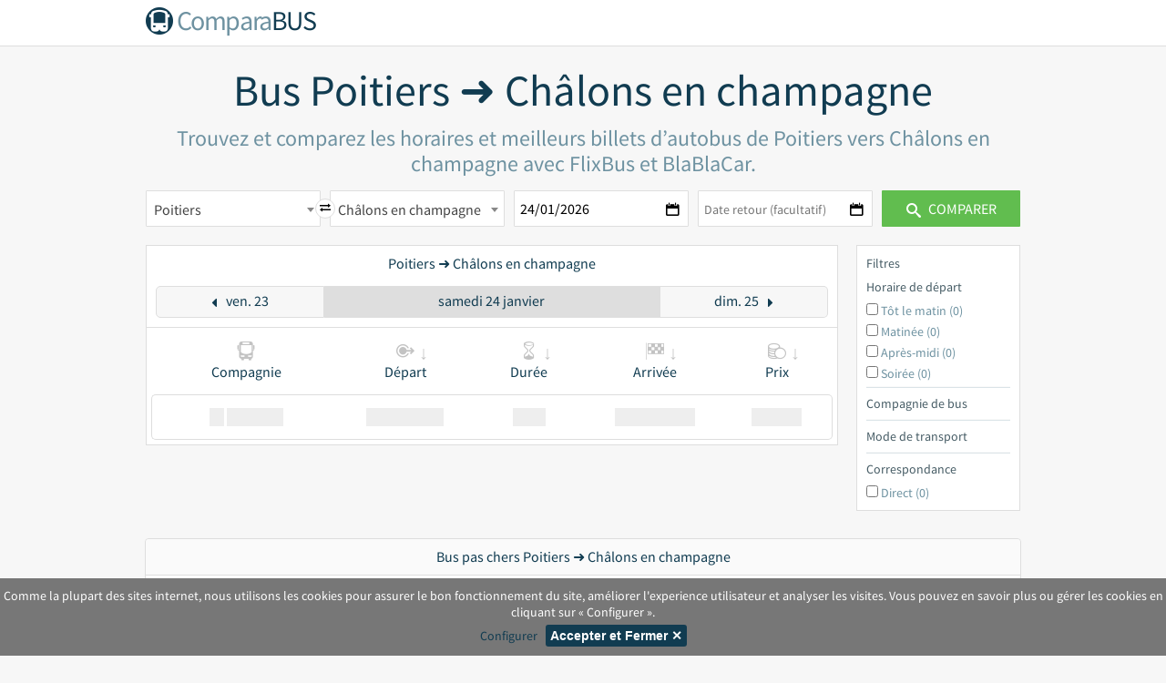

--- FILE ---
content_type: text/html; charset=UTF-8
request_url: https://www.comparabus.com/fr/bus-Poitiers-Chalons-en-champagne-344-2671
body_size: 6895
content:
<!DOCTYPE html>
<html lang="fr">
<head>
            <title>Bus Poitiers Châlons en champagne pas cher | ComparaBUS.com</title>
                <meta name="description" content="Trouvez et comparez les horaires et meilleurs billets d’autobus de Poitiers vers Châlons en champagne avec FlixBus et BlaBlaCar.">
            <meta charset="utf-8">
        <meta name="viewport" content="width=device-width, initial-scale=1, maximum-scale=1">
            
    
        <link rel="apple-touch-icon" sizes="57x57" href="/images/favicon_cb/apple-touch-icon-57x57.png">
    <link rel="apple-touch-icon" sizes="60x60" href="/images/favicon_cb/apple-touch-icon-60x60.png">
    <link rel="apple-touch-icon" sizes="72x72" href="/images/favicon_cb/apple-touch-icon-72x72.png">
    <link rel="apple-touch-icon" sizes="76x76" href="/images/favicon_cb/apple-touch-icon-76x76.png">
    <link rel="apple-touch-icon" sizes="114x114" href="/images/favicon_cb/apple-touch-icon-114x114.png">
    <link rel="apple-touch-icon" sizes="120x120" href="/images/favicon_cb/apple-touch-icon-120x120.png">
    <link rel="apple-touch-icon" sizes="144x144" href="/images/favicon_cb/apple-touch-icon-144x144.png">
    <link rel="apple-touch-icon" sizes="152x152" href="/images/favicon_cb/apple-touch-icon-152x152.png">
    <link rel="apple-touch-icon" sizes="180x180" href="/images/favicon_cb/apple-touch-icon-180x180.png">
    <link rel="icon" type="image/png" href="/images/favicon_cb/favicon-32x32.png" sizes="32x32">
    <link rel="icon" type="image/png" href="/images/favicon_cb/android-chrome-192x192.png" sizes="192x192">
    <link rel="icon" type="image/png" href="/images/favicon_cb/favicon-96x96.png" sizes="96x96">
    <link rel="icon" type="image/png" href="/images/favicon_cb/favicon-16x16.png" sizes="16x16">
    <link rel="manifest" href="/images/favicon_cb/manifest.json">
    <link rel="shortcut icon" href="/images/favicon_cb/favicon.ico">
    <meta name="msapplication-TileColor" content="#da532c">
    <meta name="msapplication-TileImage" content="/images/favicon_cb/mstile-144x144.png">
    <meta name="msapplication-config" content="/images/favicon_cb/browserconfig.xml">
    <meta name="theme-color" content="#ffffff">

            <link href="https://www.comparabus.com/fr/bus-Poitiers-Chalons-en-champagne-344-2671" rel="canonical" />
        
        
    
    <script>
    var Conf = App = {
        language: "fr",
        currency: "EUR",
        locale: "fr_FR",
        odpage: "\/fr\/bus-O-D-0-0",
        redirect: "fakeurl",
        api: {
            stop_from: "/api/stops/departure",
            stop_to: "/api/stops/arrival",
            route_company: '/api/routes',
            price_company: '/api/prices',
            favicon: '//cdn-10833.kxcdn.com/image/getimage',
            calendar: '//cdn-10833.kxcdn.com/api/calendarPrices',
            redirect: "/fr/redirect"
        },
        img: {
            markerDeparture: '/images/mm_20_red.png',
            markerArrival: '/images/mm_20_blue.png',
            markerUnselected: '/images/map-unselected-departure_blue.png'
        },
        i18n: {
            'homepage_search_origin' : "D\u00e9part de",
            'homepage_search_destination' : "Arriv\u00e9e \u00e0",
            'homepage_search_departDate' : "Date aller",
            'homepage_search_returnDate' : "Date retour (facultatif)",
            'homepage_search_submit' : "Comparer",
            'homepage_search_returnDate_placeholder': "Aller simple",
            'homepage.search.noResults': "Pas de r\u00e9sultats",
            'homepage.search.searching':"Recherche...",
            'homepage_search_param_missing' : "Veuillez renseigner la ville de d\u00e9part, d'arriv\u00e9e ainsi que la date",
            'result_company' : "Compagnie",
            'result_departure' : "D\u00e9part",
            'result_duration' : "Dur\u00e9e",
            'result_arrival' : "Arriv\u00e9e",
            'result_price' : "Prix",

            'result_noresults' : "Pas de r\u00e9sultats. Selectionner une autre date",
            'result_nomorebus' : "Autres moyens de transport",
            'result_sponsorised' : "Sponsoris\u00e9",

            'result_skyscanner' : "Vols fournis par",
            'result_full' : "Complet",

            'result_filter_type_bus' : "Bus",
            'result_filter_type_train' : "Train",
            'result_filter_type_carpooling' : "Covoiturage",
            'result_filter_type_flight' : "Avion",

            'result_ad_driiveme_title' : "en voiture",
            'result_ad_driiveme_message' : "Rapatriez un v\u00e9hicule pour 1\u20ac",
            'result_noresults_adbbc' : "Recevez jusqu\u2019\u00e0 100\u20ac de Bonus Covoiturage en tant que conducteur sur",

            'result_filter_title' : "Filtres",
            'result_filter_departure_title' : "Horaire de d\u00e9part",
            'result_filter_departure_earlymorning' : "T\u00f4t le matin",
            'result_filter_departure_morning' : "Matin\u00e9e",
            'result_filter_departure_afternoon' : "Apr\u00e8s-midi",
            'result_filter_departure_night' : "Soir\u00e9e",
            'result_filter_companybus_title' : "Compagnie de bus",
            'result_filter_company_title' : "Sites",
            'result_filter_type_title' : "Mode de transport",
            'result_filter_connection_title' : "Correspondance",
            'result_filter_connection_direct' : "Direct",

            'datepickerjs': {
        closeText: "Fermer",
        prevText: "Précédent",
        nextText: "Suivant",
        currentText: "Aujourd'hui",
        monthNames: [ "janvier", "février", "mars", "avril", "mai", "juin",
                "juillet", "août", "septembre", "octobre", "novembre", "décembre" ],
        monthNamesShort: [ "janv.", "févr.", "mars", "avr.", "mai", "juin",
                "juil.", "août", "sept.", "oct.", "nov.", "déc." ],
        dayNames: [ "dimanche", "lundi", "mardi", "mercredi", "jeudi", "vendredi", "samedi" ],
        dayNamesShort: [ "dim.", "lun.", "mar.", "mer.", "jeu.", "ven.", "sam." ],
        dayNamesMin: [ "D","L","M","M","J","V","S" ],
        weekHeader: "Sem.",
        dateFormat: "dd/mm/yy",
        firstDay: 1,
        isRTL: false,
        showMonthAfterYear: false,
        yearSuffix: "" },
        },
        top: [{
                        depStopId: 344,
            depStopName: "Poitiers",
            arrStopId: 2671,
            arrStopName: "Ch\u00e2lons en champagne",
            dateFrom: null,
            dateTo: null,
            type :"bus"
        }]
    };
</script>

    
    <link rel="stylesheet" type="text/css" media="screen" href="/build/desktop.f892f48a.css" />
    <script src="/build/desktop.ffe52d61.js"></script>
    <script async src="https://www.googletagmanager.com/gtag/js?id=UA-1744203-8"></script>
<script>
    window.dataLayer = window.dataLayer || [];
    function gtag(){dataLayer.push(arguments);}
    if(window.isCookieConsentAccepted && isCookieConsentAccepted() === true)
        gtag('consent', 'default', {ad_storage: "denied", analytics_storage: "granted"});
    else
        gtag('consent', 'default', {ad_storage: "denied", analytics_storage: "denied"});
    gtag('js', new Date());
    gtag('config', 'UA-1744203-8', { 'anonymize_ip': true });

    if(!window.isCookieConsentAccepted)
        gtag('event', 'missing function', {'event_category': 'consent'});
    else if(isCookieConsentAccepted())
        gtag('event', 'previously accepted', {'event_category': 'consent'});
    else
        gtag('event', 'pending-or-denied', {'event_category': 'consent'});

</script>




</head>
<body class="page-fromatob page_bus_od__RG__fr">
    <header>
        <div class="title">
            <a href="/fr/" class="logo-text">
                <span class="icon-cblogo"></span>
                <span class="text"><b>Compara</b>BUS</span>
            </a>
        </div>
    </header>

    <section class="main ">

    <div class="search">
                    <h1>Bus Poitiers ➜ Châlons en champagne</h1>
            <h2>Trouvez et comparez les horaires et meilleurs billets d’autobus de Poitiers vers Châlons en champagne avec FlixBus et BlaBlaCar.</h2>
        
        <div class="search-form">
                        <div class="item i1">
                <select class="location from"
                        name="stopFrom"
                        data-placeholder="Départ de">
                                            <option value="344" selected="selected">Poitiers</option>
                                    </select>
            </div>
            <div class="i5 invert-route">
                <i class="icon-transfer"></i>
            </div>
            <div class="item i2">
                <select class="location to"
                        name="stopTo"
                        data-placeholder="Arrivée à">
                                            <option value="2671" selected="selected">Châlons en champagne</option>
                                    </select>
            </div>
            <div class="item i3">
                <input type="text" name="dateFrom" placeholder="Date aller" readonly/>
            </div>
            <div class="item i4">
                <input type="text" placeholder="Date retour (facultatif)" name="dateTo" readonly/>
            </div>
            <button id="search" class="primary"><span class="icon-search"></span> Comparer</button>
        </div>
    </div>
</section>

    <div id="result-view-ui" >
        <div id="result-view-ui-prices"></div>
        <div id="result-view-ui-filter"></div>
    </div>

    
                        <div class="cms" data-id="" data-path="/fr/bus-o-d-344-2671"></div>
        
                             

                <div class="cms" data-id="" data-path="/fr/bus-o-d/destination/2671"></div>
    
            <section class="panel" id="last-prices">
            <h2 class="panel-heading">Bus pas chers Poitiers ➜ Châlons en champagne</h2>
            <table class="prices">
    <thead>
    <tr>
        <th><i class="icon-bus"></i><span>Compagnie</span></th>
        <th><i class="icon-departure"></i><span>Départ</span></th>
        <th><i class="icon-arrival"></i><span>Arrivée</span></th>
        <th><i class="icon-hourglass"></i><span>Durée</span></th>
        <th><i class="icon-price"></i><span>Prix</span></th>
    </tr>
    </thead>
    <tbody>
                    <tr>
            
            <td class="companyName">
                <img src="//cdn-10833.kxcdn.com/image/getimage?id=13&amp;type=bus&amp;name=FlixBus" alt="FlixBus" />
                <span>FlixBus</span>
            </td>

            <td>
                02/01 - 8:25 <br />
                Poitiers
            </td>
            <td>
                19:55 <br />
                Châlons en champagne
            </td>
            <td class="duration">11h30</td>
            <td class="cents">
                <a rel="nofollow"
                   class="redirect primary small"
                   target="_blank"
                   href="/fr/redirect?companyId=13&amp;depStopExt=3628&amp;depStopId=344&amp;arrStopExt=4188&amp;arrStopId=2671&amp;dateFrom=2026-01-02&amp;link=uid%3Dinterconnection%253A0%253A30721%253A18078%252F315282673%253A11558%253A288976173%26hash%3D4bd9a36a&amp;cents=9997&amp;currency=EUR">
                    100€
                    <i class="icon-arrow-right"></i>
                </a>
            </td>
        </tr>
            <tr>
            
            <td class="companyName">
                <img src="//cdn-10833.kxcdn.com/image/getimage?id=13&amp;type=bus&amp;name=FlixBus" alt="FlixBus" />
                <span>FlixBus</span>
            </td>

            <td>
                02/01 - 4:45 <br />
                Poitiers
            </td>
            <td>
                15:50 <br />
                Châlons en champagne
            </td>
            <td class="duration">11h05</td>
            <td class="cents">
                <a rel="nofollow"
                   class="redirect primary small"
                   target="_blank"
                   href="/fr/redirect?companyId=13&amp;depStopExt=3628&amp;depStopId=344&amp;arrStopExt=4188&amp;arrStopId=2671&amp;dateFrom=2026-01-02&amp;link=uid%3Dinterconnection%253A0%253A6058%253A18078%252F303651263%253A11558%253A289675343%26hash%3Dfe0f43ad&amp;cents=10997&amp;currency=EUR">
                    110€
                    <i class="icon-arrow-right"></i>
                </a>
            </td>
        </tr>
            <tr>
            
            <td class="companyName">
                <img src="//cdn-10833.kxcdn.com/image/getimage?id=13&amp;type=bus&amp;name=FlixBus" alt="FlixBus" />
                <span>FlixBus</span>
            </td>

            <td>
                14/11 - 8:25 <br />
                Poitiers
            </td>
            <td>
                19:55 <br />
                Châlons en champagne
            </td>
            <td class="duration">11h30</td>
            <td class="cents">
                <a rel="nofollow"
                   class="redirect primary small"
                   target="_blank"
                   href="/fr/redirect?companyId=13&amp;depStopExt=3628&amp;depStopId=344&amp;arrStopExt=4188&amp;arrStopId=2671&amp;dateFrom=2025-11-14&amp;link=uid%3Dinterconnection%253A0%253A30721%253A18078%252F315283353%253A11558%253A288977333%26hash%3Dec86b727&amp;cents=5447&amp;currency=EUR">
                    55€
                    <i class="icon-arrow-right"></i>
                </a>
            </td>
        </tr>
            <tr>
            
            <td class="companyName">
                <img src="//cdn-10833.kxcdn.com/image/getimage?id=13&amp;type=bus&amp;name=FlixBus" alt="FlixBus" />
                <span>FlixBus</span>
            </td>

            <td>
                27/10 - 8:25 <br />
                Poitiers
            </td>
            <td>
                19:55 <br />
                Châlons en champagne
            </td>
            <td class="duration">11h30</td>
            <td class="cents">
                <a rel="nofollow"
                   class="redirect primary small"
                   target="_blank"
                   href="/fr/redirect?companyId=13&amp;depStopExt=3628&amp;depStopId=344&amp;arrStopExt=4188&amp;arrStopId=2671&amp;dateFrom=2025-10-27&amp;link=uid%3Dinterconnection%253A0%253A30721%253A18078%252F315283403%253A11558%253A288975873%26hash%3Dac8a0d5d&amp;cents=7897&amp;currency=EUR">
                    79€
                    <i class="icon-arrow-right"></i>
                </a>
            </td>
        </tr>
            <tr>
            
            <td class="companyName">
                <img src="//cdn-10833.kxcdn.com/image/getimage?id=13&amp;type=bus&amp;name=FlixBus" alt="FlixBus" />
                <span>FlixBus</span>
            </td>

            <td>
                27/10 - 3:50 <br />
                Poitiers
            </td>
            <td>
                15:50 <br />
                Châlons en champagne
            </td>
            <td class="duration">12h00</td>
            <td class="cents">
                <a rel="nofollow"
                   class="redirect primary small"
                   target="_blank"
                   href="/fr/redirect?companyId=13&amp;depStopExt=3628&amp;depStopId=344&amp;arrStopExt=4188&amp;arrStopId=2671&amp;dateFrom=2025-10-27&amp;link=uid%3Dinterconnection%253A0%253A6058%253A18078%252F310719003%253A11558%253A289670333%26hash%3D84d35207&amp;cents=8697&amp;currency=EUR">
                    87€
                    <i class="icon-arrow-right"></i>
                </a>
            </td>
        </tr>
            <tr>
            
            <td class="companyName">
                <img src="//cdn-10833.kxcdn.com/image/getimage?id=13&amp;type=bus&amp;name=FlixBus" alt="FlixBus" />
                <span>FlixBus</span>
            </td>

            <td>
                31/08 - 8:25 <br />
                Poitiers
            </td>
            <td>
                19:55 <br />
                Châlons en champagne
            </td>
            <td class="duration">11h30</td>
            <td class="cents">
                <a rel="nofollow"
                   class="redirect primary small"
                   target="_blank"
                   href="/fr/redirect?companyId=13&amp;depStopExt=3628&amp;depStopId=344&amp;arrStopExt=4188&amp;arrStopId=2671&amp;dateFrom=2025-08-31&amp;link=uid%3Dinterconnection%253A0%253A30721%253A18078%252F315281243%253A11558%253A288976123%26hash%3D01778258&amp;cents=10547&amp;currency=EUR">
                    106€
                    <i class="icon-arrow-right"></i>
                </a>
            </td>
        </tr>
            <tr>
            
            <td class="companyName">
                <img src="//cdn-10833.kxcdn.com/image/getimage?id=13&amp;type=bus&amp;name=FlixBus" alt="FlixBus" />
                <span>FlixBus</span>
            </td>

            <td>
                31/08 - 4:45 <br />
                Poitiers
            </td>
            <td>
                15:50 <br />
                Châlons en champagne
            </td>
            <td class="duration">11h05</td>
            <td class="cents">
                <a rel="nofollow"
                   class="redirect primary small"
                   target="_blank"
                   href="/fr/redirect?companyId=13&amp;depStopExt=3628&amp;depStopId=344&amp;arrStopExt=4188&amp;arrStopId=2671&amp;dateFrom=2025-08-31&amp;link=uid%3Dinterconnection%253A0%253A6058%253A18078%252F303648393%253A11558%253A289673613%26hash%3Deb72f0a9&amp;cents=12397&amp;currency=EUR">
                    124€
                    <i class="icon-arrow-right"></i>
                </a>
            </td>
        </tr>
            <tr>
            
            <td class="companyName">
                <img src="//cdn-10833.kxcdn.com/image/getimage?id=13&amp;type=bus&amp;name=FlixBus" alt="FlixBus" />
                <span>FlixBus</span>
            </td>

            <td>
                04/08 - 8:25 <br />
                Poitiers
            </td>
            <td>
                19:55 <br />
                Châlons en champagne
            </td>
            <td class="duration">11h30</td>
            <td class="cents">
                <a rel="nofollow"
                   class="redirect primary small"
                   target="_blank"
                   href="/fr/redirect?companyId=13&amp;depStopExt=3628&amp;depStopId=344&amp;arrStopExt=4188&amp;arrStopId=2671&amp;dateFrom=2025-08-04&amp;link=uid%3Dinterconnection%253A0%253A30721%253A18078%252F315283323%253A11558%253A288976943%26hash%3D4123bf06&amp;cents=4697&amp;currency=EUR">
                    47€
                    <i class="icon-arrow-right"></i>
                </a>
            </td>
        </tr>
            <tr>
            
            <td class="companyName">
                <img src="//cdn-10833.kxcdn.com/image/getimage?id=13&amp;type=bus&amp;name=FlixBus" alt="FlixBus" />
                <span>FlixBus</span>
            </td>

            <td>
                04/08 - 3:50 <br />
                Poitiers
            </td>
            <td>
                15:50 <br />
                Châlons en champagne
            </td>
            <td class="duration">12h00</td>
            <td class="cents">
                <a rel="nofollow"
                   class="redirect primary small"
                   target="_blank"
                   href="/fr/redirect?companyId=13&amp;depStopExt=3628&amp;depStopId=344&amp;arrStopExt=4188&amp;arrStopId=2671&amp;dateFrom=2025-08-04&amp;link=uid%3Dinterconnection%253A0%253A6058%253A18078%252F310726003%253A11558%253A289673513%26hash%3Dbe5b7ef3&amp;cents=5047&amp;currency=EUR">
                    51€
                    <i class="icon-arrow-right"></i>
                </a>
            </td>
        </tr>
            <tr>
            
            <td class="companyName">
                <img src="//cdn-10833.kxcdn.com/image/getimage?id=13&amp;type=bus&amp;name=FlixBus" alt="FlixBus" />
                <span>FlixBus</span>
            </td>

            <td>
                02/08 - 8:25 <br />
                Poitiers
            </td>
            <td>
                19:55 <br />
                Châlons en champagne
            </td>
            <td class="duration">11h30</td>
            <td class="cents">
                <a rel="nofollow"
                   class="redirect primary small"
                   target="_blank"
                   href="/fr/redirect?companyId=13&amp;depStopExt=3628&amp;depStopId=344&amp;arrStopExt=4188&amp;arrStopId=2671&amp;dateFrom=2025-08-02&amp;link=uid%3Dinterconnection%253A0%253A30721%253A18078%252F315281133%253A11558%253A288976483%26hash%3Df9fb0423&amp;cents=8047&amp;currency=EUR">
                    81€
                    <i class="icon-arrow-right"></i>
                </a>
            </td>
        </tr>
            <tr>
            
            <td class="companyName">
                <img src="//cdn-10833.kxcdn.com/image/getimage?id=13&amp;type=bus&amp;name=FlixBus" alt="FlixBus" />
                <span>FlixBus</span>
            </td>

            <td>
                02/08 - 4:45 <br />
                Poitiers
            </td>
            <td>
                15:50 <br />
                Châlons en champagne
            </td>
            <td class="duration">11h05</td>
            <td class="cents">
                <a rel="nofollow"
                   class="redirect primary small"
                   target="_blank"
                   href="/fr/redirect?companyId=13&amp;depStopExt=3628&amp;depStopId=344&amp;arrStopExt=4188&amp;arrStopId=2671&amp;dateFrom=2025-08-02&amp;link=uid%3Dinterconnection%253A0%253A6058%253A18078%252F303648603%253A11558%253A289673763%26hash%3Dab26cdf7&amp;cents=6447&amp;currency=EUR">
                    65€
                    <i class="icon-arrow-right"></i>
                </a>
            </td>
        </tr>
            <tr>
            
            <td class="companyName">
                <img src="//cdn-10833.kxcdn.com/image/getimage?id=13&amp;type=bus&amp;name=FlixBus" alt="FlixBus" />
                <span>FlixBus</span>
            </td>

            <td>
                03/08 - 8:25 <br />
                Poitiers
            </td>
            <td>
                19:55 <br />
                Châlons en champagne
            </td>
            <td class="duration">11h30</td>
            <td class="cents">
                <a rel="nofollow"
                   class="redirect primary small"
                   target="_blank"
                   href="/fr/redirect?companyId=13&amp;depStopExt=3628&amp;depStopId=344&amp;arrStopExt=4188&amp;arrStopId=2671&amp;dateFrom=2025-08-03&amp;link=uid%3Dinterconnection%253A0%253A30721%253A18078%252F315282983%253A11558%253A288977263%26hash%3D0bf500be&amp;cents=5097&amp;currency=EUR">
                    51€
                    <i class="icon-arrow-right"></i>
                </a>
            </td>
        </tr>
            <tr>
            
            <td class="companyName">
                <img src="//cdn-10833.kxcdn.com/image/getimage?id=13&amp;type=bus&amp;name=FlixBus" alt="FlixBus" />
                <span>FlixBus</span>
            </td>

            <td>
                03/08 - 4:45 <br />
                Poitiers
            </td>
            <td>
                15:50 <br />
                Châlons en champagne
            </td>
            <td class="duration">11h05</td>
            <td class="cents">
                <a rel="nofollow"
                   class="redirect primary small"
                   target="_blank"
                   href="/fr/redirect?companyId=13&amp;depStopExt=3628&amp;depStopId=344&amp;arrStopExt=4188&amp;arrStopId=2671&amp;dateFrom=2025-08-03&amp;link=uid%3Dinterconnection%253A0%253A6058%253A18078%252F303648443%253A11558%253A289673943%26hash%3D23e89a0a&amp;cents=7497&amp;currency=EUR">
                    75€
                    <i class="icon-arrow-right"></i>
                </a>
            </td>
        </tr>
            <tr>
            
            <td class="companyName">
                <img src="//cdn-10833.kxcdn.com/image/getimage?id=13&amp;type=bus&amp;name=FlixBus" alt="FlixBus" />
                <span>FlixBus</span>
            </td>

            <td>
                27/06 - 8:25 <br />
                Poitiers
            </td>
            <td>
                19:55 <br />
                Châlons en champagne
            </td>
            <td class="duration">11h30</td>
            <td class="cents">
                <a rel="nofollow"
                   class="redirect primary small"
                   target="_blank"
                   href="/fr/redirect?companyId=13&amp;depStopExt=3628&amp;depStopId=344&amp;arrStopExt=4188&amp;arrStopId=2671&amp;dateFrom=2025-06-27&amp;link=uid%3Dinterconnection%253A0%253A30721%253A18078%252F315282413%253A11558%253A288976933%26hash%3D0169bbcb&amp;cents=3997&amp;currency=EUR">
                    40€
                    <i class="icon-arrow-right"></i>
                </a>
            </td>
        </tr>
            <tr>
            
            <td class="companyName">
                <img src="//cdn-10833.kxcdn.com/image/getimage?id=13&amp;type=bus&amp;name=FlixBus" alt="FlixBus" />
                <span>FlixBus</span>
            </td>

            <td>
                06/06 - 8:25 <br />
                Poitiers
            </td>
            <td>
                19:55 <br />
                Châlons en champagne
            </td>
            <td class="duration">11h30</td>
            <td class="cents">
                <a rel="nofollow"
                   class="redirect primary small"
                   target="_blank"
                   href="/fr/redirect?companyId=13&amp;depStopExt=3628&amp;depStopId=344&amp;arrStopExt=4188&amp;arrStopId=2671&amp;dateFrom=2025-06-06&amp;link=uid%3Dinterconnection%253A0%253A30721%253A18078%252F315281743%253A11558%253A288975793%26hash%3D4c31a62e&amp;cents=4547&amp;currency=EUR">
                    46€
                    <i class="icon-arrow-right"></i>
                </a>
            </td>
        </tr>
        </tbody>
</table>        </section>
    

            <section class="panel">
            <h2 class="panel-heading">Lignes populaires depuis Poitiers</h2>
            <div class="panel-body">
                <div class="row">
                                        <div class="col-md-3">
                        <ul class="list-unstyled">
                                                            <li><a href="/fr/bus-Poitiers-Aeroport-de-paris-charlesdegaulle-cdg-344-4">Bus Poitiers Aéroport de Paris Charles-de-Gaulle CDG</a></li>
                                                            <li><a href="/fr/bus-Poitiers-Lille-344-6">Bus Poitiers Lille</a></li>
                                                            <li><a href="/fr/bus-Poitiers-Paris-344-10">Bus Poitiers Paris</a></li>
                                                            <li><a href="/fr/bus-Poitiers-Agen-344-294">Bus Poitiers Agen</a></li>
                                                            <li><a href="/fr/bus-Poitiers-Aix-en-provence-344-295">Bus Poitiers Aix en Provence</a></li>
                                                            <li><a href="/fr/bus-Poitiers-Annecy-344-297">Bus Poitiers Annecy</a></li>
                                                            <li><a href="/fr/bus-Poitiers-Arpajon-344-299">Bus Poitiers Arpajon</a></li>
                                                            <li><a href="/fr/bus-Poitiers-Avignon-344-300">Bus Poitiers Avignon</a></li>
                                                            <li><a href="/fr/bus-Poitiers-Bayonne-344-301">Bus Poitiers Bayonne</a></li>
                                                            <li><a href="/fr/bus-Poitiers-Belfort-344-302">Bus Poitiers Belfort</a></li>
                                                            <li><a href="/fr/bus-Poitiers-Besancon-344-303">Bus Poitiers Besançon</a></li>
                                                            <li><a href="/fr/bus-Poitiers-Blois-344-305">Bus Poitiers Blois</a></li>
                                                            <li><a href="/fr/bus-Poitiers-Bordeaux-344-306">Bus Poitiers Bordeaux</a></li>
                                                            <li><a href="/fr/bus-Poitiers-Brive-la-gaillarde-344-307">Bus Poitiers Brive la Gaillarde</a></li>
                                                            <li><a href="/fr/bus-Poitiers-Caen-344-308">Bus Poitiers Caen</a></li>
                                                            <li><a href="/fr/bus-Poitiers-Calais-344-309">Bus Poitiers Calais</a></li>
                                                            <li><a href="/fr/bus-Poitiers-Carcassonne-344-311">Bus Poitiers Carcassonne</a></li>
                                                            <li><a href="/fr/bus-Poitiers-Chalon-sur-saone-344-312">Bus Poitiers Chalon sur Saone</a></li>
                                                            <li><a href="/fr/bus-Poitiers-Chambery-344-313">Bus Poitiers Chambery</a></li>
                                                            <li><a href="/fr/bus-Poitiers-Dijon-344-316">Bus Poitiers Dijon</a></li>
                                                            <li><a href="/fr/bus-Poitiers-Grenoble-344-318">Bus Poitiers Grenoble</a></li>
                                                            <li><a href="/fr/bus-Poitiers-Hagondange-344-319">Bus Poitiers Hagondange</a></li>
                                                            <li><a href="/fr/bus-Poitiers-Hyeres-344-320">Bus Poitiers Hyères</a></li>
                                                            <li><a href="/fr/bus-Poitiers-La-rochelle-344-322">Bus Poitiers La Rochelle</a></li>
                                                            <li><a href="/fr/bus-Poitiers-Marseille-344-326">Bus Poitiers Marseille</a></li>
                                                    </ul>
                    </div>
                                        <div class="col-md-3">
                        <ul class="list-unstyled">
                                                            <li><a href="/fr/bus-Poitiers-Metz-344-327">Bus Poitiers Metz</a></li>
                                                            <li><a href="/fr/bus-Poitiers-Montargis-344-328">Bus Poitiers Montargis</a></li>
                                                            <li><a href="/fr/bus-Poitiers-Montauban-344-329">Bus Poitiers Montauban</a></li>
                                                            <li><a href="/fr/bus-Poitiers-Montpellier-344-330">Bus Poitiers Montpellier</a></li>
                                                            <li><a href="/fr/bus-Poitiers-Mulhouse-344-332">Bus Poitiers Mulhouse</a></li>
                                                            <li><a href="/fr/bus-Poitiers-Nancy-344-333">Bus Poitiers Nancy</a></li>
                                                            <li><a href="/fr/bus-Poitiers-Nantes-344-334">Bus Poitiers Nantes</a></li>
                                                            <li><a href="/fr/bus-Poitiers-Narbonne-344-335">Bus Poitiers Narbonne</a></li>
                                                            <li><a href="/fr/bus-Poitiers-Nice-344-336">Bus Poitiers Nice</a></li>
                                                            <li><a href="/fr/bus-Poitiers-Nimes-344-337">Bus Poitiers Nimes</a></li>
                                                            <li><a href="/fr/bus-Poitiers-Niort-344-338">Bus Poitiers Niort</a></li>
                                                            <li><a href="/fr/bus-Poitiers-Orleans-344-339">Bus Poitiers Orléans</a></li>
                                                            <li><a href="/fr/bus-Poitiers-Pau-344-341">Bus Poitiers Pau</a></li>
                                                            <li><a href="/fr/bus-Poitiers-Perpignan-344-343">Bus Poitiers Perpignan</a></li>
                                                            <li><a href="/fr/bus-Poitiers-Reims-344-347">Bus Poitiers Reims</a></li>
                                                            <li><a href="/fr/bus-Poitiers-Rennes-344-348">Bus Poitiers Rennes</a></li>
                                                            <li><a href="/fr/bus-Poitiers-Rouen-344-349">Bus Poitiers Rouen</a></li>
                                                            <li><a href="/fr/bus-Poitiers-Saint-etienne-344-350">Bus Poitiers Saint Etienne</a></li>
                                                            <li><a href="/fr/bus-Poitiers-Saintes-344-352">Bus Poitiers Saintes</a></li>
                                                            <li><a href="/fr/bus-Poitiers-Strasbourg-344-353">Bus Poitiers Strasbourg</a></li>
                                                            <li><a href="/fr/bus-Poitiers-Tarbes-344-354">Bus Poitiers Tarbes</a></li>
                                                            <li><a href="/fr/bus-Poitiers-Toulon-344-355">Bus Poitiers Toulon</a></li>
                                                            <li><a href="/fr/bus-Poitiers-Toulouse-344-356">Bus Poitiers Toulouse</a></li>
                                                            <li><a href="/fr/bus-Poitiers-Tours-344-357">Bus Poitiers Tours</a></li>
                                                            <li><a href="/fr/bus-Poitiers-Valence-344-360">Bus Poitiers Valence</a></li>
                                                    </ul>
                    </div>
                                        <div class="col-md-3">
                        <ul class="list-unstyled">
                                                            <li><a href="/fr/bus-Poitiers-Valenciennes-344-361">Bus Poitiers Valenciennes</a></li>
                                                            <li><a href="/fr/bus-Poitiers-Versailles-344-362">Bus Poitiers Versailles</a></li>
                                                            <li><a href="/fr/bus-Poitiers-Lyon-344-704">Bus Poitiers Lyon</a></li>
                                                            <li><a href="/fr/bus-Poitiers-Biarritz-344-795">Bus Poitiers Biarritz</a></li>
                                                            <li><a href="/fr/bus-Poitiers-Saint-jean-de-luz-344-940">Bus Poitiers Saint Jean de Luz</a></li>
                                                            <li><a href="/fr/bus-Poitiers-Limoges-344-1005">Bus Poitiers Limoges</a></li>
                                                            <li><a href="/fr/bus-Poitiers-Chamonix-344-1007">Bus Poitiers Chamonix</a></li>
                                                            <li><a href="/fr/bus-Poitiers-Cannes-344-1259">Bus Poitiers Cannes</a></li>
                                                            <li><a href="/fr/bus-Poitiers-Amiens-344-2263">Bus Poitiers Amiens</a></li>
                                                            <li><a href="/fr/bus-Poitiers-Hendaye-344-2364">Bus Poitiers Hendaye</a></li>
                                                            <li><a href="/fr/bus-Poitiers-Auray-344-2369">Bus Poitiers Auray</a></li>
                                                            <li><a href="/fr/bus-Poitiers-Brest-344-2372">Bus Poitiers Brest</a></li>
                                                            <li><a href="/fr/bus-Poitiers-Lorient-344-2385">Bus Poitiers Lorient</a></li>
                                                            <li><a href="/fr/bus-Poitiers-Quimper-344-2390">Bus Poitiers Quimper</a></li>
                                                            <li><a href="/fr/bus-Poitiers-Vannes-344-2399">Bus Poitiers Vannes</a></li>
                                                            <li><a href="/fr/bus-Poitiers-Auxerre-344-2580">Bus Poitiers Auxerre</a></li>
                                                            <li><a href="/fr/bus-Poitiers-Colmar-344-2602">Bus Poitiers Colmar</a></li>
                                                            <li><a href="/fr/bus-Poitiers-Dunkerque-344-2610">Bus Poitiers Dunkerque</a></li>
                                                            <li><a href="/fr/bus-Poitiers-Le-havre-344-2611">Bus Poitiers Le Havre</a></li>
                                                            <li><a href="/fr/bus-Poitiers-Troyes-344-2612">Bus Poitiers Troyes</a></li>
                                                            <li><a href="/fr/bus-Poitiers-Dieppe-344-2632">Bus Poitiers Dieppe</a></li>
                                                            <li><a href="/fr/bus-Poitiers-Forbach-344-2642">Bus Poitiers Forbach</a></li>
                                                            <li><a href="/fr/bus-Poitiers-Beaune-344-2643">Bus Poitiers Beaune</a></li>
                                                            <li><a href="/fr/bus-Poitiers-Beauvais-344-2645">Bus Poitiers Beauvais</a></li>
                                                            <li><a href="/fr/bus-Poitiers-Chalons-en-champagne-344-2671">Bus Poitiers Châlons en champagne</a></li>
                                                    </ul>
                    </div>
                                        <div class="col-md-3">
                        <ul class="list-unstyled">
                                                            <li><a href="/fr/bus-Poitiers-Saint-dizier-344-2672">Bus Poitiers Saint Dizier</a></li>
                                                            <li><a href="/fr/bus-Poitiers-Montbeliard-344-2697">Bus Poitiers Montbéliard</a></li>
                                                            <li><a href="/fr/bus-Poitiers-Macon-344-2747">Bus Poitiers Mâcon</a></li>
                                                            <li><a href="/fr/bus-Poitiers-Deauville-344-2801">Bus Poitiers Deauville</a></li>
                                                            <li><a href="/fr/bus-Poitiers-Frejus-344-2866">Bus Poitiers Fréjus</a></li>
                                                            <li><a href="/fr/bus-Poitiers-Roye-344-2901">Bus Poitiers Roye</a></li>
                                                            <li><a href="/fr/bus-Poitiers-Parc-asterix-344-2905">Bus Poitiers Parc Astérix</a></li>
                                                            <li><a href="/fr/bus-Poitiers-Lunel-344-3024">Bus Poitiers Lunel</a></li>
                                                            <li><a href="/fr/bus-Poitiers-Honfleur-344-3042">Bus Poitiers Honfleur</a></li>
                                                            <li><a href="/fr/bus-Poitiers-Voiron-344-3048">Bus Poitiers Voiron</a></li>
                                                            <li><a href="/fr/bus-Poitiers-Bourg-en-bresse-344-3050">Bus Poitiers Bourg en Bresse</a></li>
                                                            <li><a href="/fr/bus-Poitiers-Verdun-344-3054">Bus Poitiers Verdun</a></li>
                                                            <li><a href="/fr/bus-Poitiers-Cabourg-344-3061">Bus Poitiers Cabourg</a></li>
                                                            <li><a href="/fr/bus-Poitiers-Thionville-344-3065">Bus Poitiers Thionville</a></li>
                                                            <li><a href="/fr/bus-Poitiers-Salon-de-provence-344-3068">Bus Poitiers Salon de Provence</a></li>
                                                            <li><a href="/fr/bus-Poitiers-Epinal-344-3135">Bus Poitiers Épinal</a></li>
                                                            <li><a href="/fr/bus-Poitiers-Etretat-344-3340">Bus Poitiers Étretat</a></li>
                                                            <li><a href="/fr/bus-Poitiers-Aeroport-de-parisorly-344-3342">Bus Poitiers Aéroport de Paris-Orly</a></li>
                                                            <li><a href="/fr/bus-Poitiers-Chateauthierry-344-3355">Bus Poitiers Château-Thierry</a></li>
                                                            <li><a href="/fr/bus-Poitiers-Etampes-344-3356">Bus Poitiers Étampes</a></li>
                                                            <li><a href="/fr/bus-Poitiers-Compiegne-344-7429">Bus Poitiers Compiègne</a></li>
                                                            <li><a href="/fr/bus-Poitiers-Fecamp-344-7439">Bus Poitiers Fécamp</a></li>
                                                            <li><a href="/fr/bus-Poitiers-Martigues-344-7456">Bus Poitiers Martigues</a></li>
                                                            <li><a href="/fr/bus-Poitiers-Angouleme-344-2571">Bus Poitiers Angouleme</a></li>
                                                    </ul>
                    </div>
                                    </div>
            </div>
        </section>
    

    <footer>
        <div class="container">
            <div class="col-sm-3">
                <span class="title">© 2026 ComparaBUS</span>
                <ul>
                                                                                    <li>
                                                            <a href="/fr/compagnie-de-bus">Compagnies de bus</a>
                            
                                                            <br /><a href="/fr/faq">FAQ Bus</a>
                            
                                                    </li>
                    
                                                            
                                        <li>
                                                    <a href="/fr/train/">Train</a><br />
                                                                            <a href="/fr/train/compagnie-train">Compagnies ferroviaires</a>
                                                                            <br/><a href="/fr/train/faq">FAQ Train</a>
                                            </li>
                    
                                            <li>
                            <a href="/fr/avion/">Avion</a>
                            <br/>
                            <a href="/fr/avion/compagnie-avion">Compagnies aériennes</a>
                        </li>
                        <li>
                            <a href="/fr/covoiturage/">Covoiturage</a>
                         </li>
                    
                                            <li><a href="/fr/map">Carte du réseau des lignes</a></li>
                    
                                            <li><a href="/fr/revendre-billet-de-bus">Revendre billet</a></li>
                        <li><a href="/fr/location-bus">Location bus</a></li>
                                    </ul>
            </div>
            <div class="col-sm-3"><span class="title">À propos de nous</span>
                <ul>
                                            <li><a href="https://blog.comparabus.com/fr/">Blog</a></li>
                    

                                                                                    <li><a href="/fr/contact">Contact</a></li>
                    
                    <li><a href="/fr/legal">Mentions Légales</a></li>

                                                                                    <li><a href="/fr/presse">Espace presse</a></li>
                    
                                                                                    <li><a href="/fr/widget">Widget</a></li>
                    
                                                                                    <li><a href="/fr/qui-sommes-nous">Qui sommes nous ?</a></li>
                    
                                                                                    <li><a href="/fr/devenir-partenaire">Partenariat</a></li>
                                    </ul>
            </div>
            <div class="col-sm-3">
                <span class="title">Retrouvez nous sur</span>
                <ul>
                    <li><i class="icon-twitter"></i><a href="http://twitter.com/comparabusfr" target="_top"> Twitter</a></li>
                    <li><i class="icon-facebook"></i><a href="https://www.facebook.com/pages/ComparaBUS/1444065052480416"> Facebook</a></li>
                </ul>
            </div>
            <div class="col-sm-3">
                <span class="title">Disponible également en</span>
                <ul>
                    <li>
                        <a href="/fr/">Français FR</a>
                                                <a href="/fr-be/">BE</a>
                        <a href="/fr-ma/">MA</a>
                    </li>
                    <li>
                        <a href="/en/">English</a>
                        <a href="/en-in/">IN</a>
                        <a href="/en-us/">US</a>
                        <a href="/en-gb/">GB</a>
                    </li>
                    <li><a href="/es/">Español ES <a href="/es-co/">CO</a></a></li>
                    <li><a href="/pt/">Português</a></li>
                    <li><a href="/de/">Deutsch</a></li>
                    <li><a href="//www.comparabus.it/">Italiano</a></li>
                    <li><a href="/cs/">Čeština</a></li>
                    <li><a href="/ru/">Русский</a></li>
                    <li><a href="/ua/">Українська</a></li>
                    <li><a href="/pl/">Polski</a></li>
                    <li><a href="/tr/">Türkçe</a></li>
                </ul>
            </div>
        </div>
    </footer>

<!-- env=xx / dt=2026-01-23 8:04:17 -->
</body>

<div id="cookieInfo" data-apiurl="/api/consent/update">
    Comme la plupart des sites internet, nous utilisons les cookies pour assurer le bon fonctionnement du site, améliorer l&#039;experience utilisateur et analyser les visites. Vous pouvez en savoir plus ou gérer les cookies en cliquant sur  « Configurer ». <br />
    <a href="/fr/legal#cookie"> Configurer</a>
    &nbsp; <b>Accepter et Fermer ✕</b>
</div>

</html>  